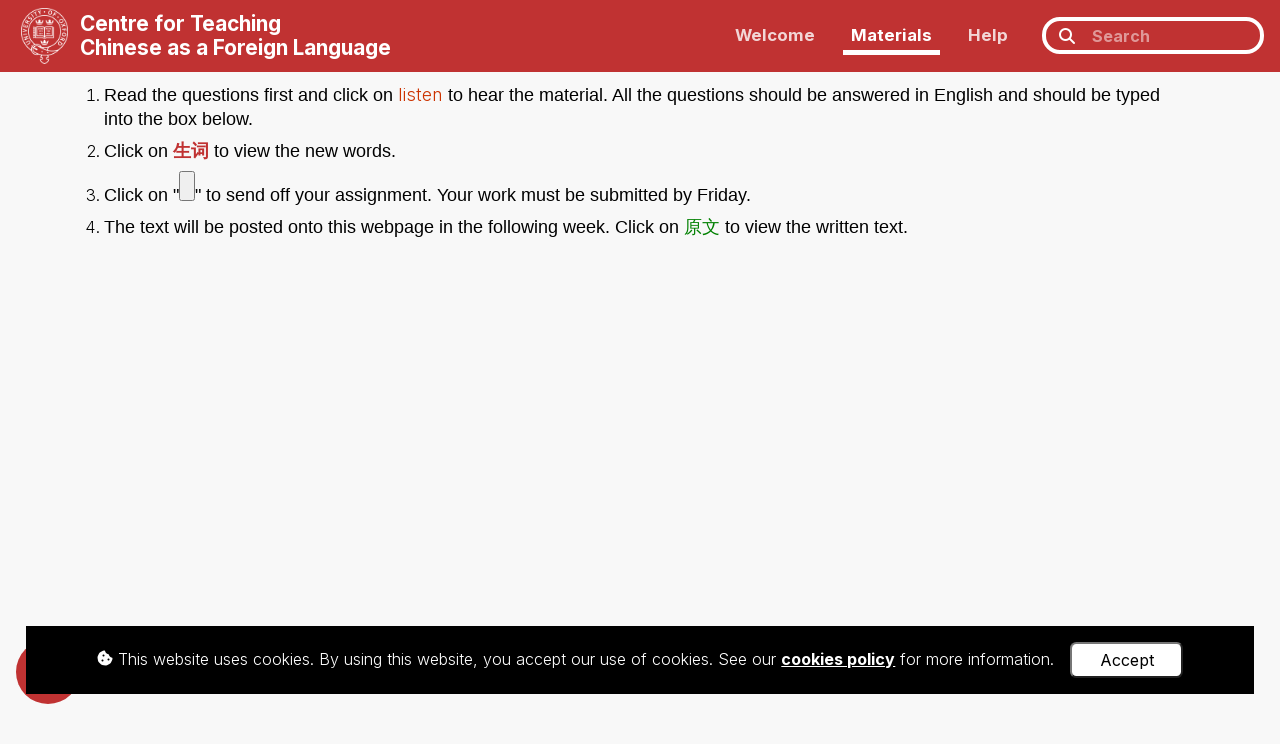

--- FILE ---
content_type: text/html; charset=utf-8
request_url: https://www.ctcfl.ox.ac.uk/materials_lang-work_mt05_listening-w8_instruction/
body_size: 6460
content:


<!DOCTYPE html>
<html lang="en">

    <head>
        <title>CTCFL</title>

        <!--Meta-->
        <meta http-equiv="X-UA-Compatible" content="IE=edge">
        <meta charset="UTF-8">
        <meta name="viewport" content="width=device-width, initial-scale=1">
        <meta name="description" content="CTCFL teaches Chinese as a foreign language to students at the University of Oxford.">
        <meta name="author" content="University of Oxford">

        <!-- CSS -->
        <!-- Bootstrap -->
        <link rel="stylesheet" href="https://cdn.jsdelivr.net/npm/bootstrap@4.6.2/dist/css/bootstrap.min.css" integrity="sha384-xOolHFLEh07PJGoPkLv1IbcEPTNtaed2xpHsD9ESMhqIYd0nLMwNLD69Npy4HI+N" crossorigin="anonymous">

        <!-- Google Fonts -->
        <link rel="preconnect" href="https://fonts.googleapis.com">
        <link rel="preconnect" href="https://fonts.gstatic.com" crossorigin>
        <link href="https://fonts.googleapis.com/css2?family=Inter:wght@300;400;500;600;700&display=swap" rel="stylesheet">

        <!-- Font Awesome -->
        <link rel="stylesheet" href="https://cdnjs.cloudflare.com/ajax/libs/font-awesome/6.5.1/css/all.min.css">

        <!-- Custom -->
        <link rel="stylesheet" type="text/css" href="/static/css/reset.4a33828b943a.css">
        <link rel="stylesheet" type="text/css" href="/static/css/custom.f552e91a0fab.css">
        <link rel="stylesheet" type="text/css" href="/static/css/custom_small.276ff586450f.css">
        <link rel="stylesheet" type="text/css" href="/static/css/custom_large.06a46cdeca76.css">

        <!-- Google Search Console Verification -->
        <meta name="google-site-verification" content="S_XnwPSAf4EKWROBFYlJM2Vz5NdA9ea8UE_TKdL13hY" />

        <!--Set the favicon-->
        <link rel="icon" type="image/png" href="/static/images/favicon.e89453f60d5e.png">

        <!-- JavaScript -->
        <!-- jQuery -->
        <script src="https://ajax.googleapis.com/ajax/libs/jquery/3.7.1/jquery.min.js"></script>
        <!-- Bootstrap JS -->
        <script src="https://cdn.jsdelivr.net/npm/popper.js@1.16.1/dist/umd/popper.min.js" integrity="sha384-9/reFTGAW83EW2RDu2S0VKaIzap3H66lZH81PoYlFhbGU+6BZp6G7niu735Sk7lN" crossorigin="anonymous"></script>
        <script src="https://cdn.jsdelivr.net/npm/bootstrap@4.6.2/dist/js/bootstrap.min.js" integrity="sha384-+sLIOodYLS7CIrQpBjl+C7nPvqq+FbNUBDunl/OZv93DB7Ln/533i8e/mZXLi/P+" crossorigin="anonymous"></script>
        <!-- Google Analytics tag (gtag.js) -->
        <script async src="https://www.googletagmanager.com/gtag/js?id=G-N6VVBTSV79"></script>
        <script>
            window.dataLayer = window.dataLayer || [];
            function gtag(){dataLayer.push(arguments);}
            gtag('js', new Date());
            gtag('config', 'G-N6VVBTSV79');
        </script>
        <!-- Custom JavaScript -->
        <script src="/static/js/main.32ce55e97316.js"></script>
    </head>

    <body>

        <!-- Navigation bar -->
        <nav class="navbar fixed-top navbar-expand-lg">

            <a class="navbar-brand" href="/">
                <img src="/static/images/logos/oxford-white.70c710de2706.png" alt="Oxford University logo">
                <h1>
                    <div class="display-large">
                        Centre for Teaching
                        <br>
                        Chinese as a Foreign Language
                    </div>
                    <div class="display-small">
                        CTCFL
                    </div>
                </h1>
            </a>

            <!-- Nav toggle button (for small screens) -->
            <button class="navbar-toggler" type="button" title="navbartoggle" data-toggle="collapse" data-target="#navbarNavDropdown" aria-controls="navbarNavDropdown" aria-expanded="false">
                <i class="fas fa-bars"></i>
            </button>
            <!-- Nav list -->
            <div class="collapse navbar-collapse" id="navbarNavDropdown">
                <ul class="navbar-nav ml-auto">
                    <!-- Welcome -->
                    <li class="nav-item">
                        <a class="nav-link" href="/">
                            Welcome
                        </a>
                    </li>
                    <!-- Materials -->
                    <li class="nav-item">
                        <a class="nav-link active" href="/materials/">
                            Materials
                        </a>
                    </li>
                    <!-- Help -->
                    <li class="nav-item">
                        <a class="nav-link" href="/help/">
                            Help
                        </a>
                    </li>
                    
                    <!-- Search -->
                    <li class="nav-item">
                        <form method="GET" id="nav-search" action="/searchpages/">
                            <i class="fas fa-search"></i>
                            <input name="search" title="search" class="page-search" type="text" placeholder="Search">
                        </form>
                    </li>
                </ul>
            </div>
        </nav>

        <!-- Main -->
        <main id="main">
            



<div id="pages-content" class="container">
    <body>
<table border="1" bordercolor="#111111" cellpadding="0" cellspacing="0" height="274" id="AutoNumber1" style="border-collapse: collapse; border-width: 0" width="61%">
<tr>
<td height="272" style="border-style: none; border-width: medium" width="100%">
<ol>
<li>
<p align="left" class="MsoNormal" style="line-height: 150%"><font face="Arial" size="4">
                Read the questions first and click on </font><b>
<font color="#CC3300" face="" size="4">listen
                </font></b><font face="Arial" size="4">
                to hear the material. All the questions should be answered in English and 
                should be 
                typed into the 
                box below.</font></p>
</li>
<li>
<p align="left" class="MsoNormal" style="line-height: 150%"><font face="Arial" size="4">
                Click on </font>
<font face="" size="4"><a href="/materials_lang-work_mt05_listening-w8_file___e_ch3_hint-1/" style="text-decoration: none; font-weight: 700" target="_blank">生词</a></font><font face="STKaiti" size="4"> </font><font face="Arial" size="4"> to view the new words.</font></p>
</li>
<li>
<p align="left" class="MsoNormal" style="line-height: 150%"><font face="Arial" size="4">Click on 
                "<input name="Submit" type="submit" value="Submit"/>" to send off your assignment. Your work must be 
                submitted by Friday.</font></p>
</li>
<li>
<p align="left" class="MsoNormal" style="line-height: 150%"><font face="Arial" size="4">
                The text will be posted onto this webpage in the following week. Click on </font>
<b><span lang="zh-cn"><font color="#008000" size="4">原文</font></span></b><font face="Arial" size="4">
                to view the written text. </font>
</p>
</li>
</ol>
<p> </p></td>
</tr>
</table>
</body>
</div>

<div id="pages-favourite-toggle" title="Add/remove this page in your list of favourite pages">
    <i class="fa-regular fa-star"></i>
</div>



<!-- Views media files (e.g. audio and video) in a popup window -->
<div id="pages-mediaviewer"></div>

<script>$(document).ready(function(){ //
// Cookies
//

// Get a cookie
function cookieGet(name){
    let value = `; ${document.cookie}`;
    let parts = value.split(`; ${name}=`);
    if (parts.length === 2) return parts.pop().split(';').shift();
}

// Get a cookie and convert to an array
function cookieGetAsArray(name){
    let cookie = cookieGet(name);
    // If cookie not found, return an empty array
    if (cookie == null) return [];
    // If cookie found return data an array
    else {
        try {
            cookie = JSON.parse(cookie);
            if (Array.isArray(cookie)) return cookie;
            else return [cookie];  // Ensures data is an array
        }
        catch {
            console.error('Error trying to parse cookie as JSON in pages.js. Some features (like My History and My Favourites) may not work properly until this is resolved.');
            return [];
        }
    }
}

// Set (add/edit) a cookie
function cookieSet(name, value){
    document.cookie = `${name}=${value}; expires=Mon, 1 Jan 2080 12:00:00 UTC; path=/`;
}

// Delete a cookie (simply set expiry date in the past)
function cookieDelete(name){
    document.cookie = `${name}=0; expires=Sat, 1 Jan 2000 12:00:00 UTC; path=/`;
}

// Current page details as an object suitable for use in cookies
currentPageObj = {
    'name': 'instruction'.replace("&#x27;", "'"),
    'slug': 'materials_lang-work_mt05_listening-w8_instruction'
}

// If a page object already exists in an array (from a cookie)
function pageExistsInCookieArray(cookieArray, pageObj){
    let pageExists = false;
    cookieArray.forEach(function(page){
        if (JSON.stringify(page) == JSON.stringify(pageObj)) pageExists = true;
    })
    return pageExists;
}


//
// General
//

// Clear inputs on page load (other than the main search)
$('input:not(.page-search)').val('');


//
// Media Files and Links
//

// Function to load content into a particular media viewer (e.g. audio or video) and display it
function mediaViewerLoad(media_type, media_url, media_file_type){
    $(`#pages-mediaviewer`).html('').append(
        `<div class="pages-mediaviewer-close"><i class="fas fa-times-circle"></i></div>
        <${media_type} controls><source src="${media_url}" type="${media_type}/${media_file_type}"></${media_type}>`
    ).addClass('active').find(media_type)[0].play();
}

// Customise behaviour when clicking on <a> tags (e.g. load media or simply follow link)
$('a').on('click', function(e){
    // Stop default behaviour of links (e.g. downloading file or going to the new page)
    e.preventDefault();
    // Determine URL and file type of linked resource
    url = $(this).attr('href');
    url_file_type = (typeof url !== 'undefined' ? url.split('.').at(-1).toLowerCase() : false);
    // Audio player
    if (['wav', 'mp3'].includes(url_file_type)) mediaViewerLoad('audio', url, url_file_type);
    // Video player
    else if (url_file_type === 'mp4') mediaViewerLoad('video', url, url_file_type);
    // PDFs
    else if (url_file_type == 'pdf') window.open(url, '_blank');
    // For all other links (with a valid url file type) simply go to URL in current window
    else if (url_file_type) window.open(url, '_parent');
});

// Close the current media viewer
$('body').on('click', '.pages-mediaviewer-close', function(){
    // Remove active class, which will animate the media viewer closing via CSS
    $('#pages-mediaviewer').removeClass('active');
    // Once animation has finished, empty content of the viewer to end media playback
    setTimeout(function(){ $('#pages-mediaviewer').html(''); }, 100);
});


//
// 'My History'
//

var pageHistoryCookieName = 'page_history';
var pageHistory = cookieGetAsArray(pageHistoryCookieName);

// Add a Page to history (or move Page to front if already in history)
function pageHistoryAdd(newPage){
    // If the new page is already in the list, remove it
    pageHistory = pageHistory.filter(function(obj){ return JSON.stringify(obj) !== JSON.stringify(newPage); });
    // Add new page to start of page history array
    pageHistory.unshift(newPage);
    // Ensure array doesn't exceed 25 pages
    if (pageHistory.length > 25) pageHistory.pop();
    // Update cookie
    cookieSet(pageHistoryCookieName, JSON.stringify(pageHistory));
}
// Call above function to add current page to history (if a materials page)
if ('materials_lang-work_mt05_listening-w8_instruction'.startsWith('materials_')){ pageHistoryAdd(currentPageObj); }


//
// 'My Favourites'
//

var pageFavouritesCookieName = 'page_favourites';
var pageFavourites = cookieGetAsArray(pageFavouritesCookieName);

// Toggle (add/remove) a Page in favourites array
function pageFavouritesToggle(newPage){
    // If the new page is already in the array, remove it
    if (pageExistsInCookieArray(pageFavourites, newPage)){
        pageFavourites = pageFavourites.filter(function(obj){ return JSON.stringify(obj) !== JSON.stringify(newPage); });
    }
    // If page not yet in array, add it to start
    else {
        pageFavourites.unshift(newPage);
    }
    // Sort the array alphabetically by page name (case insensitive)
    pageFavourites.sort((a, b) => a.name.toLowerCase() - b.name.toLowerCase())
    // Update cookie
    cookieSet(pageFavouritesCookieName, JSON.stringify(pageFavourites));
}
// Call above function to toggle current page in favourites
$('#pages-favourite-toggle').on('click', function(){
    pageFavouritesToggle(currentPageObj);
    setFavouriteToggleButtonIcon();
});

// Alter icon in the favourite toggle button based on if current page exists
function setFavouriteToggleButtonIcon(){
    let iconHtml = '<i class="fa-regular fa-star"></i>';
    if (pageExistsInCookieArray(pageFavourites, currentPageObj)){
        iconHtml = '<i class="fa-solid fa-star"></i>';
    }
    $('#pages-favourite-toggle').html(iconHtml);
}
setFavouriteToggleButtonIcon();


//
// Accordions
//

// Expand function
function accordionExpand(accordionHead, animate=true){
    if($(accordionHead).next().is(":hidden")){
        if (animate) $(accordionHead).next().slideDown();
        else $(accordionHead).next().show();
        $(accordionHead).find('.accordion-head-symbol').html('<i class="fas fa-minus"></i>');
    } else return false;
}

// Collapse function
function accordionCollapse(accordionHead, animate=true){
    if($(accordionHead).next().is(":visible")){
        if (animate) $(accordionHead).next().slideUp();
        else $(accordionHead).next().hide();
        $(accordionHead).find('.accordion-head-symbol').html('<i class="fas fa-plus"></i>');
    } else return false;
}

// Toggle event
$('.accordion-head').on('click', function() {
    if(accordionExpand(this) === false) accordionCollapse(this);
});

// Expand all event
$('.accordion-all-expand').on('click', function() {
    $('.accordion-head').each(function(){ accordionExpand(this); });
});

// Collapse all event
$('.accordion-all-collapse').on('click', function() {
    $('.accordion-head').each(function(){ accordionCollapse(this); });
});

// Hide all on page load
$('.accordion-head').each(function(){ accordionCollapse(this, animate=false); });


//
// MRPC
//

// Interactive exercise: Reorder Sentences
$('.mrpc-exercise-reordersentences-input-button').on('click', function(){
    if (!$(this).hasClass('deactivated')){
        // Add text to output
        $('#mrpc-exercise-reordersentences-output').html(`${$('#mrpc-exercise-reordersentences-output').text()} ${$(this).text()}`).show();
        // Deactivate this button
        $(this).addClass('deactivated');
        // Calculate result and display
        if ($('.mrpc-exercise-reordersentences-input-button:not(.deactivated').length <= 0){
            let result = '<span class="incorrect">Sorry, that is incorrect. Please refresh the page and try again.</span>'
            if ($('#mrpc-exercise-reordersentences-output').text() == $('#mrpc-exercise-reordersentences-output').prop('data-answer')){
                result = '<span class="correct">Correct! Well done!</span>'
            }
            $('#mrpc-exercise-result').html(result).show();
        }
    }
});

// Interactive exercise: Fill In The Gaps
$('#mrpc-exercise-fillinthegaps-finish').on('click', function(){
    // Check all inputs and assign result class (correct or wrong)
    $('#mrpc-exercise-fillinthegaps-input input[type=text]').each(function(){
        // Correct
        if ($(this).val() == $(this).attr('data-answer')){
            $(this).addClass('result-correct');
            $(this).removeClass('result-wrong');
        }
        // Wrong
        else {
            $(this).removeClass('result-correct');
            $(this).addClass('result-wrong');
        }
    });
    // Display results message
    if ($('.result-wrong').length > 0) var result = '<span class="incorrect">Sorry, that is incorrect. Please try again.</span>';
    else var result = '<span class="correct">Correct! Well done!</span>';
    $('#mrpc-exercise-result').html(result).show();
});


//
// Chinese Multimedia
//

$('.chinesemultimedia-multiplechoice-option').on('click', function(){
    if ($(this).attr('data-answer') == '1') alert('Correct');
    else alert('Wrong. Please try again')
});
 });</script>


        </main>

        <!-- Footer -->
        <footer id="footer" class="container-fluid">
            <!-- Content -->
            <div id="footer-content" class="container-fluid">

                <div id="footer-content-logos">
                    <!-- Oxford -->
                    <a href="https://www.ox.ac.uk/" target="_blank"><img src="/static/images/logos/oxford.b7eb2036bec4.png" alt="Oxford University logo"></a>
                    <!-- AMES -->
                    <a href="https://www.ames.ox.ac.uk/" target="_blank"><img src="/static/images/logos/ames.4e70dea52640.png" alt="AMES logo"></a>
                </div>

                <div id="footer-content-text">
                    <p>
                        The Centre for Teaching Chinese as a Foreign Language (CTCFL)<br> is based within the <a href="https://www.ames.ox.ac.uk/" target="_blank">Faculty of Asian and Middle Eastern Studies</a> at the <a href="https://www.ox.ac.uk/" target="_blank">University of Oxford</a>
                    </p>
                    <p>
                        <a href="https://www.ox.ac.uk/privacy-policy" target="_blank">Privacy</a> |
                        <a href="https://www.ox.ac.uk/legal" target="_blank">Legal</a> |
                        <a href="/sitemap.xml">Sitemap</a> |
                        <a href="/cookies/">Cookies</a> |
                        <a href="/accessibility/">Accessibility</a> |
                        <a href="/dashboard/">Admin</a>
                    </p>
                    <p>
                        © University of Oxford 2026
                    </p>
                </div>

            </div>
        </footer>
        <!-- Cookies popup message (must be at bottom of body) -->
        <script src="/static/js/cookiesmsg.a52936244306.js"></script>
    </body>
</html>
